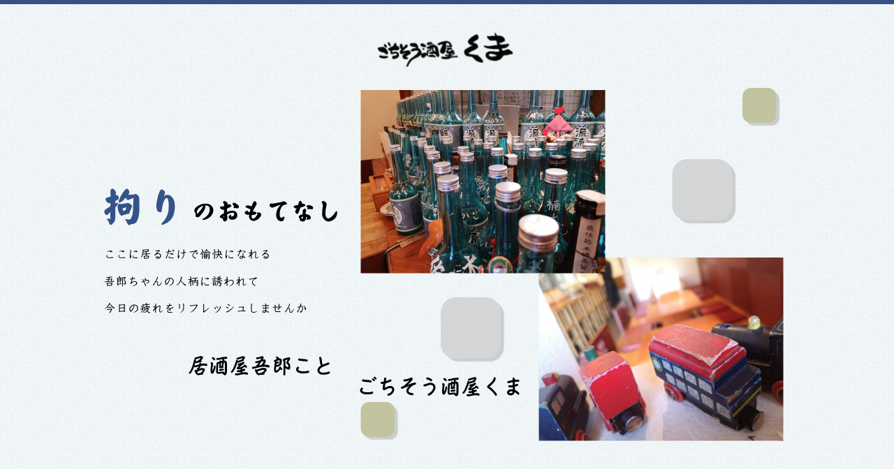

--- FILE ---
content_type: text/html
request_url: http://www.senboku.net/kuma/
body_size: 2343
content:
<!DOCTYPE html>
<html lang="ja">
<head>
<meta charset="UTF-8">
<meta name="viewport" content="width=device-width, initial-scale=1">
<title>ごちそう酒屋くま☆堺　泉北ニュータウンの居酒屋 | 個室あり大宴会まで楽しんでいただけます</title><!--[if lt IE 9]>
<script src="html5.js" type="text/javascript"></script>
<![endif]-->
<link rel="stylesheet" type="text/css" href="style.css"></head>
<body class="basic2 home" id="hpb-sp-20-0032-16">
<div id="page" class="site">
<header id="masthead" class="site-header sp-part-top sp-header2" role="banner">
<div id="masthead-inner" class="sp-part-top sp-header-inner">
<div id="sp-site-branding2-1" class="sp-part-top sp-site-branding2">
<h1 class="site-title sp-part-top sp-site-title" id=""><a href="index.html">ごちそう酒屋くま☆堺　泉北ニュータウンの居酒屋</a></h1>
<h2 class="site-description sp-part-top sp-catchphrase" id="">個室あり大宴会まで楽しんでいただけます</h2>
<div class="extra sp-part-top sp-site-branding-extra" style="min-height: 20px" id="sp-site-branding-extra-1"></div></div></div></header>
<div id="main" class="site-main sp-part-top sp-main">
<div id="contenthead" class="sp-part-top sp-content-header"><a style="display: block"><img id="sp-image-1" src="img/header-main2.png" class="sp-part-top sp-image"></a><a style="display: block"><img id="sp-image-2" src="img/sp-header-main3.png" class="sp-part-top sp-image"></a><a style="display: block" href="tel:0722979999"><img id="sp-image-3" src="img/kumatel.jpg" class="sp-part-top sp-image"></a></div>
<div id="main-inner">
<div id="primary" class="content-area">
<div id="content" class="site-content sp-part-top sp-content page-toppage" role="main">
<article>
<div id="page-content" class="sp-part-top sp-block-container">
<div id="sp-block-container-1" class="sp-part-top sp-block-container">
<h2 class="paragraph">お知らせ</h2>
<p class="paragraph">平素より『ごちそう酒屋くま』をご利用いただき誠にありがとうございます。<br><span class="character" style="color : #0000ff;">アルバイト募集中です！お気軽にお問合せ下さい。</span><br>
店主　熊井　吾郎<br>
更新：令和7年5月4日</p><a style="display: block"><img id="sp-image-4" src="img/image1.png" class="sp-part-top sp-image"></a></div>
<div id="sp-block-container-2" class="sp-part-top sp-block-container">
<h2 class="paragraph">おすすめ</h2>
ごちそう酒屋くまは、遠方からもわざわざ訪ねて来るお客様がいるほど、ただの居酒屋らしからぬ美味しい料理が味わえます<br>
また、その割にはリーズナブルな料金設定で連日大賑わいのお店です<br>
ぜひ、たくさんのお客様のお越しをお待ちしております<br>
<p class="paragraph">常連客Kより<br></p></div>
<div id="sp-block-container-3" class="sp-part-top sp-block-container">
<h2 class="paragraph">メニュー</h2><a style="display: block"><img id="sp-image-5" src="img/image4.png" class="sp-part-top sp-image"></a>
<div id="sp-block-container-4" style="min-height: 100px" class="sp-part-top sp-block-container"></div><a style="display: block"><img id="sp-image-6" src="img/image6.png" class="sp-part-top sp-image"></a>
<div id="sp-block-container-5" style="min-height: 100px" class="sp-part-top sp-block-container"></div><a style="display: block"><img id="sp-image-7" src="img/image8.png" class="sp-part-top sp-image"></a>
<div id="sp-block-container-6" style="min-height: 100px" class="sp-part-top sp-block-container"></div><a style="display: block"><img id="sp-image-8" src="img/image9.png" class="sp-part-top sp-image"></a>
<div id="sp-block-container-7" class="sp-part-top sp-block-container">
<p class="paragraph"><span class="character" style="color : #ce3348;">※新型コロナ対策で最小限の仕入れ、最小限のスタッフで対応しておりますので、メニューと異なる場合がございます</span></p></div></div>
<div id="sp-block-container-8" class="sp-part-top sp-block-container">
<h2 class="paragraph">当店の評判</h2>
<p class="paragraph">&gt;&gt;&gt;<a href="https://tabelog.com/osaka/A2705/A270501/27041118/">食べログ</a><br><br>
&gt;&gt;&gt;<a href="https://www.instagram.com/explore/tags/ごちそう酒屋くま/?hl=ja">インスタグラム</a><br><br>
&gt;&gt;&gt;<a href="https://loco.yahoo.co.jp/place/g-G4fdwfIkf7c/?utm_source=dd_spot&sc_e=sydd_spt_s_p_ttl&lsbe=1">Yahoo!ロコ</a><br><br>
&gt;&gt;&gt;<a href="https://retty.me/area/PRE27/ARE87/SUB8701/100000207023/">Retty</a></p></div>
<div id="sp-block-container-9" class="sp-part-top sp-block-container">
<h2 class="paragraph">アクセス</h2>
<p class="paragraph">堺市中区伏尾２９４５－３<br>
TEL:072-297-9999<br><br>
営業時間 17:00-<br>
定休日 水曜日<br><br>
南海バス『伏尾』下車すぐ<br>
駐車場あり（要予約）<br>
&gt;&gt;&gt;<a href="https://goo.gl/maps/7ASZrbwqZrkvEJjR9">詳細地図</a></p><a style="display: block"><img id="sp-image-9" src="img/image2.png" class="sp-part-top sp-image"></a></div>
<div id="sp-block-container-10" class="sp-part-top sp-block-container">
<h2 class="paragraph">ご予約</h2>
<p class="paragraph">お問い合わせ＆ご予約は、こちらで受付しております。</p>
<h3 class="paragraph">電話</h3>
<dl id="sp-definition-list-1" class="sp-part-top sp-definition-list">
  <dt>TEL
  <dd><a href="tel:0722979999">072-297-9999</a><br>
  水曜日以外の17:00～</dl>
<p class="paragraph"> </p></div></div></article></div></div></div></div>
<footer id="colophon" class="site-footer sp-part-top sp-footer2" role="contentinfo">
<div id="colophon-inner" class="sp-part-top sp-footer-inner">
<nav id="sp-site-navigation-1" class="navigation-main sp-part-top sp-site-navigation minimal" role="navigation">
<h1 class="menu-toggle">メニュー</h1>
<div class="screen-reader-text skip-link"><a title="コンテンツへスキップ" href="#content">コンテンツへスキップ</a></div>
<ul id="menu-mainnav">
  <li class="menu-item current_page_item"><a href="index.html">トップページ</a></ul></nav>
<div id="sp-block-container-11" class="sp-part-top sp-block-container">
<p class="copyright paragraph">Copyright &copy; KUMA, All rights reserved.</p></div></div></footer></div><script type="text/javascript" src="navigation.js"></script></body></html>

--- FILE ---
content_type: text/css
request_url: http://www.senboku.net/kuma/style.css
body_size: 7113
content:
#colophon{
  background-color : rgba(31, 54, 103, 0.7);
}

#content{
  min-height : 50px;
}

#masthead{
  margin-bottom : 0px;
}

#page{
  font-size : 1.6rem;
}

#sidebar1 > nav{
  margin-bottom : 20px;
}

#sidebar2 > nav{
  margin-bottom : 20px;
}

*{
  box-sizing : border-box;
  
}

.screen-reader-text{
  display : none;
}

.sp-block-container{
  padding-top : 0px;
  padding-left : 0px;
  padding-right : 0px;
  padding-bottom : 0px;
}

.sp-block-container > h1{
  font-size : 2.4rem;
}

.sp-block-container > h2{
  font-size : 1.8rem;
}

.sp-block-container > h3{
  font-size : 1.5rem;
}

.sp-block-container > h4{
  font-size : 1.4rem;
}

.sp-block-container > h5{
  font-size : 1.3rem;
}

.sp-block-container > h6{
  font-size : 1.1rem;
}

.sp-block-container > hr{
  color : #e2e2e2;
  margin-top : 25px;
  margin-left : 0px;
  margin-right : 0px;
  margin-bottom : 30px;
  border-top-width : 1px;
  border-left-width : medium;
  border-right-width : medium;
  border-bottom-width : medium;
  border-top-style : solid;
  border-left-style : none;
  border-right-style : none;
  border-bottom-style : none;
  border-top-color : #e2e2e2;
  border-left-color : initial;
  border-right-color : initial;
  border-bottom-color : initial;
  height : 1px;
}

.sp-block-container > p{
  font-size : 1.3rem;
  line-height : 1.5;
  text-align : justify;
  padding-left : 0.1em;
  padding-right : 0.1em;
  margin-top : 0.5em;
  margin-bottom : 1.5em;
  text-justify : inter-ideograph;
}

.sp-block-container > p.indent{
  padding-left : 1em;
}

.sp-block-container > p.large{
  font-size : 1.2em;
}

.sp-bread-crumb div{
  padding-bottom : 10px;
  margin-top : 10px;
  margin-right : 10px;
  width : auto;
  display : inline-block;
}

.sp-button{
  width : 122px;
}

.sp-button a{
  text-decoration : none;
  text-align : center;
  padding-top : 6px;
  padding-left : 0px;
  padding-right : 0px;
  padding-bottom : 6px;
  border-top-width : 1px;
  border-left-width : 1px;
  border-right-width : 1px;
  border-bottom-width : 1px;
  border-top-style : solid;
  border-left-style : solid;
  border-right-style : solid;
  border-bottom-style : solid;
  border-top-color : #f0f0f0;
  border-left-color : #f0f0f0;
  border-right-color : #f0f0f0;
  border-bottom-color : #f0f0f0;
  border-top-left-radius : 5px 5px;
  border-top-right-radius : 5px 5px;
  border-bottom-right-radius : 5px 5px;
  border-bottom-left-radius : 5px 5px;
  height : 100%;
  display : block;
  box-sizing : border-box;
}

.sp-button a:hover{
  border-top-width : 1px;
  border-left-width : 1px;
  border-right-width : 1px;
  border-bottom-width : 1px;
  border-top-style : solid;
  border-left-style : solid;
  border-right-style : solid;
  border-bottom-style : solid;
  border-top-color : #d8d8d8;
  border-left-color : #d8d8d8;
  border-right-color : #d8d8d8;
  border-bottom-color : #d8d8d8;
}

.sp-column.accordion > .column-label h3::after{
  border-top-width : 5px;
  border-left-width : 6px;
  border-right-width : 6px;
  border-top-style : solid;
  border-left-style : solid;
  border-right-style : solid;
  border-top-color : rgba(255, 255, 255, 0.45);
  border-left-color : transparent;
  border-right-color : transparent;
  width : 0px;
  height : 0px;
  display : block;
  position : absolute;
  top : 0.5em;
  right : 0px;
  content : "";
}

.sp-column.toggled-on > .column-label h3::after{
  display : none;
}

.sp-column.toggled-on > .column-label h3::before{
  border-left-width : 6px;
  border-right-width : 6px;
  border-bottom-width : 5px;
  border-left-style : solid;
  border-right-style : solid;
  border-bottom-style : solid;
  border-left-color : transparent;
  border-right-color : transparent;
  border-bottom-color : rgba(255, 255, 255, 0.45);
  width : 0px;
  height : 0px;
  display : block;
  position : absolute;
  top : 0.5em;
  right : 0px;
  content : "";
}

.sp-column > .column-body{
  padding-top : 5px;
  padding-left : 5px;
  padding-right : 5px;
  padding-bottom : 5px;
}

.sp-definition-list > dd{
  margin-left : 94px;
  margin-bottom : 25px;
}

.sp-definition-list > dt{
  padding-top : 5px;
  padding-left : 25px;
  padding-right : 0px;
  padding-bottom : 5px;
  margin-bottom : 10px;
}

.sp-form input{
  font-size : 1.4rem;
  font-family : "ヒラギノ角ゴ Pro W3", "Hiragino Kaku Gothic Pro", "メイリオ", Meiryo, Osaka, "ＭＳ Ｐゴシック", "MS PGothic", Arial, sans-serif;
}

.sp-form input[type="date"]{
  padding-top : 5px;
  padding-left : 5px;
  padding-right : 5px;
  padding-bottom : 5px;
  width : 90%;
}

.sp-form input[type="radio"]{
  vertical-align : middle;
  width : 20px;
}

.sp-form input[type="submit"]{
  font-size : 1.4rem;
  color : #555555;
  background-color : #dcdada;
  padding-top : 5px;
  padding-left : 8px;
  padding-right : 8px;
  padding-bottom : 5px;
  margin-top : 15px;
  width : auto;
  min-width : 100px;
  float : right;
  position : relative;
  cursor : pointer;
}

.sp-form input[type="text"]{
  padding-top : 5px;
  padding-left : 5px;
  padding-right : 5px;
  padding-bottom : 5px;
  width : 90%;
}

.sp-form table{
  border-top-width : 1px;
  border-left-width : 1px;
  border-top-style : solid;
  border-left-style : solid;
  border-top-color : #000000;
  border-left-color : #000000;
  width : 100%;
  border-collapse : collapse;
  border-spacing : 0px 0px;
}

.sp-form td{
  color : #000000;
  background-color : #ffffff;
  padding-top : 5px;
  padding-left : 18px;
  padding-right : 18px;
  padding-bottom : 5px;
  border-right-width : 1px;
  border-bottom-width : 1px;
  border-right-style : solid;
  border-bottom-style : solid;
  border-right-color : #000000;
  border-bottom-color : #000000;
  width : auto;
}

.sp-form textarea{
  font-size : 1.4rem;
  font-family : "ヒラギノ角ゴ Pro W3", "Hiragino Kaku Gothic Pro", "メイリオ", Meiryo, Osaka, "ＭＳ Ｐゴシック", "MS PGothic", Arial, sans-serif;
  padding-top : 5px;
  padding-left : 5px;
  padding-right : 5px;
  padding-bottom : 5px;
  width : 90%;
  height : 150px;
}

.sp-form th{
  font-weight : normal;
  color : #000000;
  background-color : #f4f4f4;
  text-align : left;
  padding-top : 5px;
  padding-left : 18px;
  padding-right : 18px;
  padding-bottom : 5px;
  border-right-width : 1px;
  border-bottom-width : 1px;
  border-right-style : solid;
  border-bottom-style : solid;
  border-right-color : #000000;
  border-bottom-color : #000000;
  width : auto;
  min-width : 50px;
}

.sp-google-map{
  background-position : center center;
  margin-top : 20px;
  max-width : 100%;
  word-wrap : normal;
}

.sp-google-map img{
  max-width : none !important;
}

.sp-html-src{
  margin-top : 20px;
}

.sp-html-src > iframe{
  display : block;
}

.sp-item-gallery.grid > ul > li{
  overflow : hidden;
}

.sp-item-gallery.masonry > ul > li{
  height : auto !important;
}

.sp-item-gallery > ul > li > div img.item-gallery-thumbnail{
  max-width : 100%;
}

.sp-list{
  padding-right : 1em;
  margin-bottom : 1.5em;
  list-style-position : inside;
}

.sp-list > li{
  text-align : justify;
  padding-top : 6px;
  padding-bottom : 6px;
  margin-top : 0px;
  margin-left : 0px;
  margin-right : 0px;
  margin-bottom : 0px;
  text-justify : inter-ideograph;
}

.sp-page-title > h1{
  font-size : 1.8rem;
  font-weight : bold;
}

.sp-part-top{
  display : block;
  position : relative;
  box-sizing : border-box;
}

.sp-part-top:not(table)::after{
  clear : both;
  display : table;
  content : "";
}

.sp-site-branding2 .site-description{
  font-size : 1rem;
  font-weight : normal;
  color : #929292;
}

.sp-site-navigation{
  color : black;
  background-color : white;
}

.sp-site-navigation .menu-toggle{
  display : none;
  cursor : pointer;
}

.sp-site-navigation.vertical{
  font-size : 1.3rem;
  border-top-width : 1px;
  border-bottom-width : 1px;
  border-top-style : solid;
  border-bottom-style : solid;
  border-top-color : #d2c9b8;
  border-bottom-color : #d2c9b8;
  width : 100%;
}

.sp-site-navigation.vertical ul{
  line-height : 30px;
  padding-top : 0px;
  padding-left : 0px;
  padding-right : 0px;
  padding-bottom : 0px;
  margin-top : 0px;
  margin-left : 0px;
  margin-right : 0px;
  margin-bottom : 0px;
  list-style-type : none;
  list-style-position : outside;
}

.sp-site-navigation.vertical ul li.current-menu-ancestor > a{
  color : #ffffff;
  background-color : rgba(0, 0, 0, 0.3);
}

.sp-site-navigation.vertical ul li.current-menu-item > a{
  color : #ffffff;
  background-color : rgba(0, 0, 0, 0.3);
}

.sp-site-navigation.vertical ul li.current_page_ancestor > a{
  color : #ffffff;
  background-color : rgba(0, 0, 0, 0.3);
}

.sp-site-navigation.vertical ul li.current_page_item > a{
  color : #ffffff;
  background-color : rgba(0, 0, 0, 0.3);
}

.sp-site-navigation.vertical ul li > a{
  text-decoration : none;
  padding-top : 10px;
  padding-left : 20px;
  padding-right : 20px;
  padding-bottom : 10px;
  display : block;
}

.sp-site-navigation.vertical ul li > a:active{
  color : #ffffff;
  background-color : rgba(0, 0, 0, 0.3);
}

.sp-site-navigation.vertical ul li > a:hover{
  color : #ffffff;
  background-color : rgba(0, 0, 0, 0.3);
}

.sp-site-navigation.vertical ul ul li > a{
  padding-top : 10px;
  padding-left : 40px;
  padding-right : 40px;
  padding-bottom : 10px;
}

.sp-site-navigation.vertical > ul{
  margin-top : 0px;
  margin-left : auto;
  margin-right : auto;
  margin-bottom : 0px;
  width : 100%;
}

.sp-site-navigation.vertical > ul > li{
  padding-top : 0px;
  padding-left : 0px;
  padding-right : 0px;
  padding-bottom : 0px;
  width : 100%;
}

.sp-site-navigation.vertical > ul > li:hover > ul{
  display : block;
}

.sp-sns-button > ul > li > iframe[src*="mixi"][src*="show_faces=false"]{
  max-width : 58px;
}

.sp-sns-button > ul > li > iframe[src*="mixi"][src*="show_faces=true"]{
  max-width : 100%;
}

.sp-table{
  margin-top : 5px;
  margin-left : auto;
  margin-right : auto;
  margin-bottom : 5px;
  border-top-width : 1px;
  border-left-width : 1px;
  border-top-style : solid;
  border-left-style : solid;
  border-top-color : #d8d8d8;
  border-left-color : #d8d8d8;
  width : 100%;
  display : table;
  border-collapse : collapse;
}

.sp-table > * > tr > td{
  padding-top : 5px;
  padding-left : 8px;
  padding-right : 8px;
  padding-bottom : 5px;
  border-right-width : 1px;
  border-bottom-width : 1px;
  border-right-style : solid;
  border-bottom-style : solid;
  border-right-color : #d8d8d8;
  border-bottom-color : #d8d8d8;
}

.sp-table > * > tr > th{
  padding-top : 5px;
  padding-left : 8px;
  padding-right : 8px;
  padding-bottom : 5px;
  border-right-width : 1px;
  border-bottom-width : 1px;
  border-right-style : solid;
  border-bottom-style : solid;
  border-right-color : #d8d8d8;
  border-bottom-color : #d8d8d8;
}

.sp-table > * > tr > th.col-title{
  background-color : rgba(0, 0, 0, 0.0625);
}

.sp-table > * > tr > th.row-title{
  background-color : rgba(0, 0, 0, 0.0625);
}

.sp-wp-post-list{
  padding-top : 0px;
  padding-left : 0px;
  padding-right : 0px;
  padding-bottom : 0px;
  margin-top : 2em;
  margin-left : 0px;
  margin-right : 0px;
  margin-bottom : 2em;
}

.sp-wp-post-list .navigation-post{
  margin-top : 0.67em;
}

.sp-wp-post-list .navigation-post .nav-next{
  margin-right : 10px;
  float : right;
}

.sp-wp-post-list .navigation-post .nav-previous{
  margin-left : 10px;
  float : left;
}

.sp-wp-post-list .navigation-post::after{
  clear : both;
  display : table;
  content : "";
}

.sp-wp-post-list .navigation-post > h1{
  display : none;
}

.sp-wp-post-list > article{
  margin-top : 0.67em;
  margin-left : 0px;
  margin-right : 0px;
  margin-bottom : 0.67em;
}

.sp-wp-post-list > h3{
  background-color : #f4f4f4;
  background-image : none;
  background-repeat : repeat;
  background-attachment : scroll;
  background-position : 0% 0%;
  background-clip : border-box;
  background-origin : padding-box;
  background-size : auto auto;
}

.sp-yahoo-map{
  background-position : center center;
  margin-top : 20px;
}

a{
  color : #333333;
  outline-width : medium;
  outline-style : none;
  outline-color : black;
}

a:focus{
  color : #333333;
  text-decoration : none;
}

a:hover{
  color : #333333;
  text-decoration : none;
}

article{
  display : block;
}

aside{
  display : block;
}

body{
  font-size : 1.3rem;
  font-family : "ヒラギノ明朝 ProN W3", "Hiragino Mincho ProN", "游明朝", YuMincho, "HG明朝E", "ＭＳ Ｐ明朝", "ＭＳ 明朝", serif;
  line-height : 1.3;
  color : #000000;
  background-image : linear-gradient(to right, rgba(218, 235, 239, 0.3) 0%, rgba(218, 235, 239, 0.3) 100%),url(img/background-pattern-img-01.png);
  background-size : 64px 64px;
  text-align : left;
  padding-top : 0px;
  padding-left : 0px;
  padding-right : 0px;
  padding-bottom : 0px;
  margin-top : 0px;
  margin-left : 0px;
  margin-right : 0px;
  margin-bottom : 0px;
  border-top-width : 6px;
  border-top-style : solid;
  border-top-color : #355287;
  word-wrap : break-word;
}

details{
  display : block;
}

dl{
  margin-top : 0px;
  box-sizing : border-box;
}

figcaption{
  display : block;
}

figure{
  display : block;
}

footer{
  display : block;
}

h1{
  margin-top : 0px;
  box-sizing : border-box;
}

h2{
  margin-top : 0px;
  box-sizing : border-box;
}

h3{
  margin-top : 0px;
  box-sizing : border-box;
}

h4{
  margin-top : 0px;
  box-sizing : border-box;
}

h5{
  margin-top : 0px;
  box-sizing : border-box;
}

h6{
  margin-top : 0px;
  box-sizing : border-box;
}

header{
  display : block;
}

hgroup{
  display : block;
}

html{
  font-size : 62.5%;
}

main{
  display : block;
}

nav{
  display : block;
  box-sizing : border-box;
}

ol{
  margin-top : 0px;
  box-sizing : border-box;
}

p{
  margin-top : 0px;
  box-sizing : border-box;
}

section{
  display : block;
}

summary{
  display : block;
}

table{
  margin-top : 0px;
  box-sizing : border-box;
}

ul{
  margin-top : 0px;
  margin-left : 0px;
  margin-right : 0px;
  margin-bottom : 0px;
  box-sizing : border-box;
}

@media not screen, screen and (min-width: 569px) {

  #colophon{
    margin-top : 40px;
  }

  #colophon .minimal{
    padding-left : 1000%;
    padding-right : 1000%;
    margin-left : -1000%;
    margin-right : -1000%;
  }

  #colophon .minimal a{
    font-weight : normal;
  }

  #colophon .minimal li{
    font-weight : normal;
  }

  #colophon-inner{
    margin-top : 0px;
    margin-left : auto;
    margin-right : auto;
    margin-bottom : 0px;
    width : 1000px;
    box-sizing : content-box;
  }

  #contenthead{
    margin-bottom : 40px;
  }

  #main{
    margin-top : 0px;
    margin-left : auto;
    margin-right : auto;
    margin-bottom : 0px;
    width : 1000px;
    box-sizing : content-box;
  }

  #masthead{
    margin-bottom : 0px;
  }

  #masthead-inner{
    margin-top : 0px;
    margin-left : auto;
    margin-right : auto;
    margin-bottom : 0px;
    width : 1000px;
    box-sizing : content-box;
  }

  #masthead-inner .sp-site-navigation{
    margin-top : 15px;
  }

  #page{
    margin-top : 0px;
    margin-left : auto;
    margin-right : auto;
    margin-bottom : 0px;
    overflow : hidden;
  }

  .sp-google-map{
    width : 400px;
    min-height : 300px;
  }

  .sp-html-src {
  }

  .sp-html-src > iframe{
    margin-left : auto;
    margin-right : auto;
  }

  .sp-site-branding2{
    padding-top : 20px;
  }

  .sp-site-branding2 .extra{
    width : 50%;
    position : absolute;
    bottom : 0px;
    right : 0px;
  }

  .sp-site-branding2 .extra > p{
    font-size : 1.3rem;
    color : #929292;
    text-align : right;
    padding-top : 0px;
    padding-left : 0px;
    padding-right : 0px;
    padding-bottom : 0px;
    margin-top : 0px;
    margin-left : 0px;
    margin-right : 0px;
    margin-bottom : 0px;
  }

  .sp-site-branding2 .extra > p.indent{
    padding-left : 1em;
  }

  .sp-site-branding2 .extra > p.large{
    font-size : 1.5rem;
  }

  .sp-site-branding2 .site-description{
    text-align : right;
    width : 100%;
    height : auto;
    position : absolute;
    top : 15px;
  }

  .sp-site-branding2 .site-title{
    margin-top : 0px;
    margin-left : 0px;
    margin-right : 0px;
    margin-bottom : 0px;
    height : 66px;
    float : left;
  }

  .sp-site-branding2 .site-title a{
    height : 100%;
    display : block;
  }

  .sp-site-navigation.horizontal ul{
    padding-top : 0px;
    padding-left : 0px;
    padding-right : 0px;
    padding-bottom : 0px;
    margin-top : 0px;
    margin-left : 0px;
    margin-right : 0px;
    margin-bottom : 0px;
    list-style-type : none;
    list-style-position : outside;
  }

  .sp-site-navigation.horizontal ul li.current-menu-ancestor > a{
    color : #ffffff;
    background-color : rgba(0, 0, 0, 0.3);
  }

  .sp-site-navigation.horizontal ul li.current-menu-item > a{
    color : #ffffff;
    background-color : rgba(0, 0, 0, 0.3);
  }

  .sp-site-navigation.horizontal ul li.current_page_ancestor > a{
    color : #ffffff;
    background-color : rgba(0, 0, 0, 0.3);
  }

  .sp-site-navigation.horizontal ul li.current_page_item > a{
    color : #ffffff;
    background-color : rgba(0, 0, 0, 0.3);
  }

  .sp-site-navigation.horizontal ul li > a{
    text-decoration : none;
  }

  .sp-site-navigation.horizontal ul li > a:active{
    color : #ffffff;
    background-color : rgba(0, 0, 0, 0.3);
  }

  .sp-site-navigation.horizontal ul li > a:hover{
    color : #ffffff;
    background-color : rgba(0, 0, 0, 0.3);
  }

  .sp-site-navigation.horizontal ul ul{
    background-color : #ffffff;
    border-top-width : 1px;
    border-left-width : 1px;
    border-right-width : 1px;
    border-bottom-width : medium;
    border-top-style : solid;
    border-left-style : solid;
    border-right-style : solid;
    border-bottom-style : none;
    border-top-color : #3c3f53;
    border-left-color : #3c3f53;
    border-right-color : #3c3f53;
    border-bottom-color : initial;
    width : auto;
    min-width : 150px;
    display : none;
    position : absolute;
    top : 100%;
    left : 0px;
    z-index : 9999;
  }

  .sp-site-navigation.horizontal ul ul li{
    border-bottom-width : 1px;
    border-bottom-style : solid;
    border-bottom-color : #3c3f53;
    width : 100%;
    white-space : nowrap;
  }

  .sp-site-navigation.horizontal ul ul li > a{
    padding-top : 5px;
    padding-left : 1em;
    padding-right : 1em;
    padding-bottom : 5px;
    display : block;
  }

  .sp-site-navigation.horizontal > ul::after{
    clear : both;
    display : table;
    content : "";
  }

  .sp-site-navigation.horizontal > ul > li{
    float : left;
    position : relative;
  }

  .sp-site-navigation.horizontal > ul > li:hover{
    position : relative;
  }

  .sp-site-navigation.horizontal > ul > li:hover > ul{
    display : block;
  }

  .sp-site-navigation.horizontal > ul > li > a{
    padding-top : 0.5em;
    padding-left : 2em;
    padding-right : 2em;
    padding-bottom : 0.5em;
    display : block;
  }

  .sp-site-navigation.minimal{
    text-align : center;
    margin-top : 0px;
    margin-left : auto;
    margin-right : auto;
    margin-bottom : 20px;
  }

  .sp-site-navigation.minimal ul{
    padding-top : 0px;
    padding-left : 0px;
    padding-right : 0px;
    padding-bottom : 0px;
    margin-top : 0px;
    margin-left : 0px;
    margin-right : 0px;
    margin-bottom : 0px;
    list-style-type : none;
    list-style-position : outside;
  }

  .sp-site-navigation.minimal ul li:last-child{
    margin-right : 0px;
  }

  .sp-site-navigation.minimal ul li > a:active{
    text-decoration : underline;
  }

  .sp-site-navigation.minimal ul li > a:hover{
    text-decoration : underline;
  }

  .sp-site-navigation.minimal > ul li{
    margin-right : 10px;
    display : inline;
  }

  .sp-site-navigation.minimal > ul ul{
    margin-left : 10px;
    display : inline;
  }

  .sp-yahoo-map{
    width : 400px;
    min-height : 300px;
  }

  body{
    min-width : 1000px;
  }
}

@media not screen, screen and (min-width: 569px) {

  #content{
    width : 1000px;
  }

  #contenthead{
    width : 1000px;
  }
}

@media screen and (max-width: 568px) {

  #contenthead{
    margin-bottom : 20px;
  }

  #main-inner{
    padding-left : 10px;
    padding-right : 10px;
  }

  #sidebar2{
    padding-left : 10px;
    padding-right : 10px;
  }

  *{
    box-sizing : border-box;
  }

  .sp-block-container{
    padding-top : 0px;
    padding-left : 5px;
    padding-right : 5px;
    padding-bottom : 0px;
  }

  .sp-bread-crumb{
    padding-left : 10px;
    padding-right : 10px;
  }

  .sp-definition-list > dd{
    margin-left : 20px;
  }

  .sp-form input{
    width : 90%;
  }

  .sp-form input[type="submit"] {
  }

  .sp-form table{
    border-top-width : 1px;
    border-top-style : solid;
    border-top-color : #d8d8d8;
  }

  .sp-form td{
    width : auto;
    display : block;
  }

  .sp-form textarea{
    width : 90%;
  }

  .sp-form th{
    width : auto;
    display : block;
  }

  .sp-google-map{
    padding-bottom : 56.25%;
    width : auto !important;
    height : 0px;
    min-height : 300px;
    position : relative;
    overflow : hidden;
  }

  .sp-google-map iframe{
    width : 100%;
    height : 100%;
    position : absolute;
    top : 0px;
    left : 0px;
  }

  .sp-html-src {
  }

  .sp-html-src > .video{
    padding-bottom : 56.25%;
    margin-top : 20px;
    width : auto !important;
    height : 0px;
    position : relative;
    overflow : hidden;
  }

  .sp-html-src > .video > iframe{
    width : 100% !important;
    height : 100% !important;
    position : absolute;
    top : 0px;
    left : 0px;
  }

  .sp-html-src > .youtube{
    padding-bottom : 56.25%;
    margin-top : 20px;
    width : auto !important;
    height : 0px;
    position : relative;
    overflow : hidden;
  }

  .sp-html-src > .youtube > iframe{
    width : 100% !important;
    height : 100% !important;
    position : absolute;
    top : 0px;
    left : 0px;
  }

  .sp-html-src > iframe{
    width : 100%;
  }

  .sp-image{
    max-width : 100%;
    height : auto;
  }

  .sp-site-branding2 .extra{
    padding-top : 5px;
  }

  .sp-site-branding2 .extra > p{
    font-size : 1rem;
    color : #929292;
    text-align : left;
    padding-top : 0px;
    padding-left : 10px;
    padding-right : 10px;
    padding-bottom : 0px;
    margin-top : 0px;
    margin-left : 0px;
    margin-right : 0px;
    margin-bottom : 0px;
    width : 100%;
  }

  .sp-site-branding2 .site-description{
    text-align : center;
  }

  .sp-site-branding2 .site-title{
    text-align : center;
  }

  .sp-site-navigation .menu-toggle{
    background-color : rgba(0, 0, 0, 0.3);
    padding-top : 10px;
    padding-left : 10px;
    padding-right : 10px;
    padding-bottom : 10px;
    margin-top : 0px;
    margin-left : 0px;
    margin-right : 0px;
    margin-bottom : 0px;
    cursor : pointer;
  }

  .sp-site-navigation ul{
    list-style-type : none;
    list-style-position : outside;
  }

  .sp-site-navigation.button-menu .menu-toggle{
    display : block;
  }

  .sp-site-navigation.button-menu ul ul{
    display : block;
  }

  .sp-site-navigation.button-menu ul.toggled-on{
    display : block;
  }

  .sp-site-navigation.button-menu > ul{
    display : none;
  }

  .sp-site-navigation.horizontal{
    padding-top : 0px;
    margin-top : 10px;
    position : relative;
  }

  .sp-site-navigation.horizontal ul{
    background-color : #ffffff;
    padding-top : 0px;
    padding-left : 0px;
    padding-right : 0px;
    padding-bottom : 0px;
    width : auto;
    height : auto;
  }

  .sp-site-navigation.horizontal ul li{
    padding-left : 0px;
    border-left-width : 0px;
    width : auto;
    float : none;
  }

  .sp-site-navigation.horizontal ul li.current-menu-ancestor > a{
    color : #ffffff;
    background-color : rgba(0, 0, 0, 0.3);
  }

  .sp-site-navigation.horizontal ul li.current-menu-item > a{
    color : #ffffff;
    background-color : rgba(0, 0, 0, 0.3);
  }

  .sp-site-navigation.horizontal ul li.current_page_ancestor > a{
    color : #ffffff;
    background-color : rgba(0, 0, 0, 0.3);
  }

  .sp-site-navigation.horizontal ul li.current_page_item > a{
    color : #ffffff;
    background-color : rgba(0, 0, 0, 0.3);
  }

  .sp-site-navigation.horizontal ul li > a{
    line-height : 24px;
    padding-top : 8px;
    padding-left : 25px;
    padding-right : 10px;
    padding-bottom : 7px;
    float : none;
    display : block;
  }

  .sp-site-navigation.horizontal ul li > a:active{
    color : #ffffff;
    background-color : rgba(0, 0, 0, 0.3);
  }

  .sp-site-navigation.horizontal ul li > a:hover{
    color : #ffffff;
    background-color : rgba(0, 0, 0, 0.3);
  }

  .sp-site-navigation.horizontal ul ul{
    background-color : transparent;
    border-top-width : medium;
    border-left-width : medium;
    border-right-width : medium;
    border-bottom-width : medium;
    border-top-style : none;
    border-left-style : none;
    border-right-style : none;
    border-bottom-style : none;
    border-top-color : initial;
    border-left-color : initial;
    border-right-color : initial;
    border-bottom-color : initial;
    width : auto;
    min-width : 150px;
    display : block;
    position : relative;
    top : 100%;
    left : 0px;
    z-index : 9999;
  }

  .sp-site-navigation.horizontal ul ul li{
    border-bottom-width : medium;
    border-bottom-style : none;
    border-bottom-color : initial;
  }

  .sp-site-navigation.horizontal ul ul li > a{
    padding-top : 8px;
    padding-left : 50px;
    padding-right : 50px;
    padding-bottom : 8px;
    border-bottom-width : medium;
    border-bottom-style : none;
    border-bottom-color : initial;
  }

  .sp-site-navigation.minimal{
    text-align : center;
    margin-bottom : 20px;
  }

  .sp-site-navigation.minimal ul{
    padding-top : 0px;
    padding-left : 0px;
    padding-right : 0px;
    padding-bottom : 0px;
    margin-top : 0px;
    margin-left : 0px;
    margin-right : 0px;
    margin-bottom : 0px;
    list-style-type : none;
    list-style-position : outside;
  }

  .sp-site-navigation.minimal ul li{
    display : block;
  }

  .sp-site-navigation.minimal ul li > a{
    display : block;
  }

  .sp-site-navigation.minimal ul li > a:hover{
    text-decoration : underline;
  }

  .sp-table{
    display : block;
    overflow-x : auto;
  }

  .sp-yahoo-map{
    padding-bottom : 56.25%;
    width : auto !important;
    height : 0px;
    min-height : 300px;
    position : relative;
    overflow : hidden;
  }

  .sp-yahoo-map iframe{
    width : 100%;
    height : 100%;
    position : absolute;
    top : 0px;
    left : 0px;
  }

  embed{
    max-width : 100%;
  }
}

#sp-image-4, #sp-image-5, #sp-image-6, #sp-image-7, #sp-image-8, #sp-image-9{
  text-decoration : none;
  border-top-width : 8px;
  border-left-width : 8px;
  border-right-width : 8px;
  border-bottom-width : 8px;
  border-top-style : solid;
  border-left-style : solid;
  border-right-style : solid;
  border-bottom-style : solid;
  border-top-color : #ffffff;
  border-left-color : #ffffff;
  border-right-color : #ffffff;
  border-bottom-color : #ffffff;
  box-shadow : 0px 3px 4px rgba(0, 0, 0, 0.5);
  max-width : 100%;
}

#sp-image-3{
  max-width : 100%;
}

#breadcrumb-list{
  font-size : 1.1rem;
  padding-top : 12px;
  padding-bottom : 12px;
  margin-top : 0px;
}

#breadcrumb-list > div{
  color : #000000;
  padding-bottom : 0px;
  margin-top : 0px;
  margin-right : 5px;
  float : left;
  display : block;
}

#breadcrumb-list > div > a{
  color : #000000;
  text-decoration : none;
}

#sp-site-branding2-1{
  padding-top : 27px;
}

#sp-site-branding2-1 .extra{
  display : none;
}

#sp-site-branding2-1 .site-description{
  display : none;
}

#sp-site-branding2-1 .site-title{
  background-image : url(img/site-title.png);
  background-repeat : no-repeat;
  background-size : 222px 78px;
  margin-left : auto;
  margin-right : auto;
  width : 222px;
  height : 78px;
  overflow : hidden;
}

#sp-site-branding2-1 .site-title a{
  text-indent : -9999px;
  width : 100%;
  height : 100%;
  display : block;
}

@media not screen, screen and (min-width: 569px) {

  #sp-site-branding2-1 .site-title{
    float : none;
  }
}

@media screen and (max-width: 568px) {

  #sp-site-branding2-1 .site-title{
    float : none;
  }
}

#sp-site-navigation-1{
  background-color : transparent;
  margin-bottom : 0px;
}

@media not screen, screen and (min-width: 569px) {

  #sp-site-navigation-1{
    background-color : #355287;
    text-align : left;
  }

  #sp-site-navigation-1 .sub-menu{
    display : none;
  }

  #sp-site-navigation-1 > ul{
    padding-top : 22px;
    padding-bottom : 22px;
    clear : both;
  }

  #sp-site-navigation-1 > ul > li{
    font-size : 1.2rem;
    color : #ffffff;
    text-align : left;
    margin-left : 6px;
    margin-right : 6px;
  }

  #sp-site-navigation-1 > ul > li.current_page_item > a{
    text-decoration : underline;
  }

  #sp-site-navigation-1 > ul > li::before{
    margin-right : 12px;
    content : '/';
  }

  #sp-site-navigation-1 > ul > li:nth-of-type(1){
    margin-left : 0px;
  }

  #sp-site-navigation-1 > ul > li:nth-of-type(1)::before{
    content : none;
  }

  #sp-site-navigation-1 > ul > li > a{
    font-weight : bold;
    line-height : 1;
    color : #ffffff;
    text-decoration : none;
  }

  #sp-site-navigation-1 > ul > li > a:hover{
    text-decoration : underline;
  }
}

@media screen and (max-width: 568px) {

  #sp-site-navigation-1{
    margin-top : 0px;
    border-top-style : none;
    border-bottom-style : none;
  }

  .button-menu#sp-site-navigation-1 > .menu-toggle{
    font-size : 1.3rem;
    background-color : #355287;
    background-image : url(img/icon-menu-toggle.png);
    background-repeat : no-repeat;
    background-position : center center;
    background-size : 72px 19px;
    text-indent : -9999px;
    padding-top : 13px;
    padding-bottom : 12px;
    margin-bottom : 1px;
  }

  #sp-site-navigation-1 > ul{
    clear : both;
  }

  #sp-site-navigation-1 > ul > li{
    margin-top : 1px;
  }

  #sp-site-navigation-1 > ul > li li{
    margin-top : 1px;
  }

  #sp-site-navigation-1 > ul > li li > a{
    font-size : 1.2rem;
    font-weight : bold;
    line-height : 1;
    color : #ffffff;
    background-color : #355287;
    text-decoration : none;
    text-align : center;
    padding-top : 14px;
    padding-left : 10px;
    padding-right : 10px;
    padding-bottom : 14px;
  }

  #sp-site-navigation-1 > ul > li li > a::after{
    margin-left : 20px;
    border-top-width : 5px;
    border-left-width : 6px;
    border-right-width : 0px;
    border-bottom-width : 5px;
    border-top-style : solid;
    border-left-style : solid;
    border-right-style : solid;
    border-bottom-style : solid;
    border-top-color : transparent;
    border-left-color : #ffffff;
    border-right-color : transparent;
    border-bottom-color : transparent;
    width : 0px;
    height : 0px;
    display : inline-block;
    content : '';
  }

  #sp-site-navigation-1 > ul > li.current_page_item > a{
    color : #ffffff;
    background-color : #355287;
  }

  #sp-site-navigation-1 > ul > li:nth-of-type(1){
    margin-top : 0px;
  }

  #sp-site-navigation-1 > ul > li > a{
    font-size : 1.2rem;
    font-weight : bold;
    line-height : 1;
    color : #ffffff;
    background-color : #355287;
    text-decoration : none;
    text-align : center;
    padding-top : 14px;
    padding-left : 10px;
    padding-right : 10px;
    padding-bottom : 14px;
  }

  #sp-site-navigation-1 > ul > li > a:hover{
    color : #ffffff;
    background-color : #355287;
  }
}

#sp-block-container-11{
  color : #ffffff;
}

#sp-block-container-11 .copyright{
  font-size : 1.2rem;
  padding-top : 15px;
  padding-bottom : 15px;
  margin-top : 0px;
  margin-bottom : 0px;
}

@media screen and (max-width: 568px) {

  #sp-block-container-11 .copyright{
    font-size : 1.1rem;
    text-align : center;
  }
}

.page-toppage#content #page-content > .large{
  font-size : 1.2em;
}

.page-toppage#content #page-content > .medium{
  font-size : 1em;
}

.page-toppage#content #page-content > .small{
  font-size : 0.9em;
}

.page-toppage#content #page-content > .x-large{
  font-size : 1.5em;
}

.page-toppage#content #page-content > .x-small{
  font-size : 0.8em;
}

.page-toppage#content #page-content > .xx-large{
  font-size : 2em;
}

.page-toppage#content #page-content > .xx-small{
  font-size : 0.7em;
}

.page-toppage#content #page-content > em{
  font-style : oblique;
  color : #515151;
  border-bottom-width : 1px;
  border-bottom-style : solid;
  border-bottom-color : #515151;
}

.page-toppage#content #page-content > h1{
  color : #000000;
}

.page-toppage#content #page-content > h2{
  color : #000000;
}

.page-toppage#content #page-content > h3{
  color : #000000;
}

.page-toppage#content #page-content > h4{
  line-height : 1.2;
  color : #000000;
  text-align : left;
  clear : both;
}

.page-toppage#content #page-content > h5{
  font-size : 1.08em;
  line-height : 1.2;
  color : #000000;
  text-align : left;
  clear : both;
}

.page-toppage#content #page-content > h6{
  font-size : 1em;
  color : #000000;
}

.page-toppage#content #page-content > p{
  line-height : 1.4;
  color : #515151;
  text-align : left;
  margin-top : 0.5em;
  margin-left : 1em;
  margin-right : 1em;
  margin-bottom : 0.5em;
}

.page-toppage#content #page-content > p.indent{
  padding-left : 10px;
}

.page-toppage#content #page-content > strong{
  font-weight : bold;
  color : #515151;
}

#sp-definition-list-1{
  line-height : 2;
  margin-bottom : 20px;
}

#sp-definition-list-1 > dd{
  margin-top : 10px;
  margin-left : 35px;
  margin-right : 0px;
  margin-bottom : 0px;
}

#sp-definition-list-1 > dt{
  padding-top : 0px;
  padding-left : 15px;
  padding-bottom : 0px;
  margin-top : 20px;
  border-left-width : 5px;
  border-left-style : solid;
  border-left-color : #365388;
}

#sp-definition-list-1 > dt:nth-of-type(1){
  margin-top : 0px;
}

#sp-block-container-1, #sp-block-container-10, #sp-block-container-2, #sp-block-container-3, #sp-block-container-4, #sp-block-container-5, #sp-block-container-6, #sp-block-container-8, #sp-block-container-9{
  font-size : 1.8rem;
  line-height : 2;
  padding-top : 20px;
  padding-bottom : 20px;
  margin-bottom : 30px;
}

#sp-block-container-1 + footer, #sp-block-container-10 + footer, #sp-block-container-2 + footer, #sp-block-container-3 + footer, #sp-block-container-4 + footer, #sp-block-container-5 + footer, #sp-block-container-6 + footer, #sp-block-container-8 + footer, #sp-block-container-9 + footer{
  padding-top : 0px;
  padding-bottom : 20px;
}

#sp-block-container-1 > .acronym, #sp-block-container-10 > .acronym, #sp-block-container-2 > .acronym, #sp-block-container-3 > .acronym, #sp-block-container-4 > .acronym, #sp-block-container-5 > .acronym, #sp-block-container-6 > .acronym, #sp-block-container-8 > .acronym, #sp-block-container-9 > .acronym{
  border-bottom-width : 1px;
  border-bottom-style : dotted;
  border-bottom-color : #d5d5d5;
  cursor : help;
}

#sp-block-container-1 > .address, #sp-block-container-10 > .address, #sp-block-container-2 > .address, #sp-block-container-3 > .address, #sp-block-container-4 > .address, #sp-block-container-5 > .address, #sp-block-container-6 > .address, #sp-block-container-8 > .address, #sp-block-container-9 > .address{
  font-style : italic;
}

#sp-block-container-1 > .big, #sp-block-container-10 > .big, #sp-block-container-2 > .big, #sp-block-container-3 > .big, #sp-block-container-4 > .big, #sp-block-container-5 > .big, #sp-block-container-6 > .big, #sp-block-container-8 > .big, #sp-block-container-9 > .big{
  font-size : 1.7rem;
}

#sp-block-container-1 > .ins, #sp-block-container-10 > .ins, #sp-block-container-2 > .ins, #sp-block-container-3 > .ins, #sp-block-container-4 > .ins, #sp-block-container-5 > .ins, #sp-block-container-6 > .ins, #sp-block-container-8 > .ins, #sp-block-container-9 > .ins{
  background-color : #fff487;
  text-decoration : none;
}

#sp-block-container-1 > .pre, #sp-block-container-10 > .pre, #sp-block-container-2 > .pre, #sp-block-container-3 > .pre, #sp-block-container-4 > .pre, #sp-block-container-5 > .pre, #sp-block-container-6 > .pre, #sp-block-container-8 > .pre, #sp-block-container-9 > .pre{
  line-height : 1.6;
  padding-top : 1.6em;
  padding-left : 1.6em;
  padding-right : 1.6em;
  padding-bottom : 1.6em;
  margin-bottom : 1.6em;
  max-width : 100%;
  white-space : pre;
  overflow : auto;
}

#sp-block-container-1 > a, #sp-block-container-10 > a, #sp-block-container-2 > a, #sp-block-container-3 > a, #sp-block-container-4 > a, #sp-block-container-5 > a, #sp-block-container-6 > a, #sp-block-container-8 > a, #sp-block-container-9 > a{
  text-decoration : underline;
}

#sp-block-container-1 > a:visited, #sp-block-container-10 > a:visited, #sp-block-container-2 > a:visited, #sp-block-container-3 > a:visited, #sp-block-container-4 > a:visited, #sp-block-container-5 > a:visited, #sp-block-container-6 > a:visited, #sp-block-container-8 > a:visited, #sp-block-container-9 > a:visited{
  text-decoration : none;
}

#sp-block-container-1 > a:hover, #sp-block-container-10 > a:hover, #sp-block-container-2 > a:hover, #sp-block-container-3 > a:hover, #sp-block-container-4 > a:hover, #sp-block-container-5 > a:hover, #sp-block-container-6 > a:hover, #sp-block-container-8 > a:hover, #sp-block-container-9 > a:hover{
  text-decoration : none;
}

#sp-block-container-1 > a > img:not(.sp-image), #sp-block-container-10 > a > img:not(.sp-image), #sp-block-container-2 > a > img:not(.sp-image), #sp-block-container-3 > a > img:not(.sp-image), #sp-block-container-4 > a > img:not(.sp-image), #sp-block-container-5 > a > img:not(.sp-image), #sp-block-container-6 > a > img:not(.sp-image), #sp-block-container-8 > a > img:not(.sp-image), #sp-block-container-9 > a > img:not(.sp-image){
  margin-top : 20px;
  margin-bottom : 20px;
}

#sp-block-container-1 > abbr, #sp-block-container-10 > abbr, #sp-block-container-2 > abbr, #sp-block-container-3 > abbr, #sp-block-container-4 > abbr, #sp-block-container-5 > abbr, #sp-block-container-6 > abbr, #sp-block-container-8 > abbr, #sp-block-container-9 > abbr{
  border-bottom-width : 1px;
  border-bottom-style : dotted;
  border-bottom-color : #d5d5d5;
  cursor : help;
}

#sp-block-container-1 > acronym, #sp-block-container-10 > acronym, #sp-block-container-2 > acronym, #sp-block-container-3 > acronym, #sp-block-container-4 > acronym, #sp-block-container-5 > acronym, #sp-block-container-6 > acronym, #sp-block-container-8 > acronym, #sp-block-container-9 > acronym{
  border-bottom-width : 1px;
  border-bottom-style : dotted;
  border-bottom-color : #d5d5d5;
  cursor : help;
}

#sp-block-container-1 > address, #sp-block-container-10 > address, #sp-block-container-2 > address, #sp-block-container-3 > address, #sp-block-container-4 > address, #sp-block-container-5 > address, #sp-block-container-6 > address, #sp-block-container-8 > address, #sp-block-container-9 > address{
  font-style : italic;
}

#sp-block-container-1 > big, #sp-block-container-10 > big, #sp-block-container-2 > big, #sp-block-container-3 > big, #sp-block-container-4 > big, #sp-block-container-5 > big, #sp-block-container-6 > big, #sp-block-container-8 > big, #sp-block-container-9 > big{
  font-size : 1.7rem;
}

#sp-block-container-1 > blockquote, #sp-block-container-10 > blockquote, #sp-block-container-2 > blockquote, #sp-block-container-3 > blockquote, #sp-block-container-4 > blockquote, #sp-block-container-5 > blockquote, #sp-block-container-6 > blockquote, #sp-block-container-8 > blockquote, #sp-block-container-9 > blockquote{
  background-color : #ffffff;
  padding-top : 20px;
  padding-left : 20px;
  padding-right : 20px;
  padding-bottom : 20px;
  margin-top : 0px;
  margin-left : 0px;
  margin-right : 0px;
  margin-bottom : 20px;
  border-top-width : 1px;
  border-left-width : 1px;
  border-right-width : 1px;
  border-bottom-width : 1px;
  border-top-style : solid;
  border-left-style : solid;
  border-right-style : solid;
  border-bottom-style : solid;
  border-top-color : #aeaeae;
  border-left-color : #aeaeae;
  border-right-color : #aeaeae;
  border-bottom-color : #aeaeae;
  border-top-left-radius : 10px 10px;
  border-top-right-radius : 10px 10px;
  border-bottom-right-radius : 10px 10px;
  border-bottom-left-radius : 10px 10px;
}

#sp-block-container-1 > blockquote p, #sp-block-container-10 > blockquote p, #sp-block-container-2 > blockquote p, #sp-block-container-3 > blockquote p, #sp-block-container-4 > blockquote p, #sp-block-container-5 > blockquote p, #sp-block-container-6 > blockquote p, #sp-block-container-8 > blockquote p, #sp-block-container-9 > blockquote p{
  margin-top : 19px;
  margin-bottom : 0px;
}

#sp-block-container-1 > blockquote p:first-child, #sp-block-container-10 > blockquote p:first-child, #sp-block-container-2 > blockquote p:first-child, #sp-block-container-3 > blockquote p:first-child, #sp-block-container-4 > blockquote p:first-child, #sp-block-container-5 > blockquote p:first-child, #sp-block-container-6 > blockquote p:first-child, #sp-block-container-8 > blockquote p:first-child, #sp-block-container-9 > blockquote p:first-child{
  margin-top : 0px;
}

#sp-block-container-1 > dl:not(.sp-definition-list), #sp-block-container-10 > dl:not(.sp-definition-list), #sp-block-container-2 > dl:not(.sp-definition-list), #sp-block-container-3 > dl:not(.sp-definition-list), #sp-block-container-4 > dl:not(.sp-definition-list), #sp-block-container-5 > dl:not(.sp-definition-list), #sp-block-container-6 > dl:not(.sp-definition-list), #sp-block-container-8 > dl:not(.sp-definition-list), #sp-block-container-9 > dl:not(.sp-definition-list){
  margin-bottom : 20px;
}

#sp-block-container-1 > dl:not(.sp-definition-list) > dd, #sp-block-container-10 > dl:not(.sp-definition-list) > dd, #sp-block-container-2 > dl:not(.sp-definition-list) > dd, #sp-block-container-3 > dl:not(.sp-definition-list) > dd, #sp-block-container-4 > dl:not(.sp-definition-list) > dd, #sp-block-container-5 > dl:not(.sp-definition-list) > dd, #sp-block-container-6 > dl:not(.sp-definition-list) > dd, #sp-block-container-8 > dl:not(.sp-definition-list) > dd, #sp-block-container-9 > dl:not(.sp-definition-list) > dd{
  margin-top : 10px;
  margin-left : 35px;
  margin-right : 0px;
  margin-bottom : 0px;
}

#sp-block-container-1 > dl:not(.sp-definition-list) > dt, #sp-block-container-10 > dl:not(.sp-definition-list) > dt, #sp-block-container-2 > dl:not(.sp-definition-list) > dt, #sp-block-container-3 > dl:not(.sp-definition-list) > dt, #sp-block-container-4 > dl:not(.sp-definition-list) > dt, #sp-block-container-5 > dl:not(.sp-definition-list) > dt, #sp-block-container-6 > dl:not(.sp-definition-list) > dt, #sp-block-container-8 > dl:not(.sp-definition-list) > dt, #sp-block-container-9 > dl:not(.sp-definition-list) > dt{
  padding-top : 0px;
  padding-left : 15px;
  padding-bottom : 0px;
  margin-top : 20px;
  border-left-width : 5px;
  border-left-style : solid;
  border-left-color : #365388;
}

#sp-block-container-1 > dl:not(.sp-definition-list) > dt:nth-of-type(1), #sp-block-container-10 > dl:not(.sp-definition-list) > dt:nth-of-type(1), #sp-block-container-2 > dl:not(.sp-definition-list) > dt:nth-of-type(1), #sp-block-container-3 > dl:not(.sp-definition-list) > dt:nth-of-type(1), #sp-block-container-4 > dl:not(.sp-definition-list) > dt:nth-of-type(1), #sp-block-container-5 > dl:not(.sp-definition-list) > dt:nth-of-type(1), #sp-block-container-6 > dl:not(.sp-definition-list) > dt:nth-of-type(1), #sp-block-container-8 > dl:not(.sp-definition-list) > dt:nth-of-type(1), #sp-block-container-9 > dl:not(.sp-definition-list) > dt:nth-of-type(1){
  margin-top : 0px;
}

#sp-block-container-1 > h1, #sp-block-container-10 > h1, #sp-block-container-2 > h1, #sp-block-container-3 > h1, #sp-block-container-4 > h1, #sp-block-container-5 > h1, #sp-block-container-6 > h1, #sp-block-container-8 > h1, #sp-block-container-9 > h1{
  font-size : 2.8rem;
  font-weight : bold;
  line-height : 2;
  text-decoration : none;
  padding-top : 10px;
  padding-left : 0px;
  padding-right : 0px;
  padding-bottom : 11px;
  margin-bottom : 10px;
  border-bottom-width : 3px;
  border-bottom-style : solid;
  border-bottom-color : #365388;
}

#sp-block-container-1 > h2, #sp-block-container-10 > h2, #sp-block-container-2 > h2, #sp-block-container-3 > h2, #sp-block-container-4 > h2, #sp-block-container-5 > h2, #sp-block-container-6 > h2, #sp-block-container-8 > h2, #sp-block-container-9 > h2{
  font-size : 2.4rem;
  font-weight : bold;
  line-height : 2;
  text-decoration : none;
  padding-top : 10px;
  padding-left : 0px;
  padding-right : 0px;
  padding-bottom : 11px;
  margin-bottom : 10px;
  border-bottom-width : 1px;
  border-bottom-style : solid;
  border-bottom-color : #365388;
}

#sp-block-container-1 > h3, #sp-block-container-10 > h3, #sp-block-container-2 > h3, #sp-block-container-3 > h3, #sp-block-container-4 > h3, #sp-block-container-5 > h3, #sp-block-container-6 > h3, #sp-block-container-8 > h3, #sp-block-container-9 > h3{
  font-size : 2rem;
  font-weight : normal;
  line-height : 2;
  text-decoration : none;
  padding-top : 10px;
  padding-left : 0px;
  padding-right : 0px;
  padding-bottom : 11px;
  margin-bottom : 10px;
  border-bottom-width : 1px;
  border-bottom-style : solid;
  border-bottom-color : #365388;
}

#sp-block-container-1 > h4, #sp-block-container-10 > h4, #sp-block-container-2 > h4, #sp-block-container-3 > h4, #sp-block-container-4 > h4, #sp-block-container-5 > h4, #sp-block-container-6 > h4, #sp-block-container-8 > h4, #sp-block-container-9 > h4{
  font-size : 1.8rem;
  font-weight : normal;
  line-height : 2;
  text-decoration : none;
  padding-top : 10px;
  padding-left : 0px;
  padding-right : 0px;
  padding-bottom : 11px;
  margin-bottom : 10px;
  border-bottom-width : 1px;
  border-bottom-style : solid;
  border-bottom-color : #365388;
}

#sp-block-container-1 > h5, #sp-block-container-10 > h5, #sp-block-container-2 > h5, #sp-block-container-3 > h5, #sp-block-container-4 > h5, #sp-block-container-5 > h5, #sp-block-container-6 > h5, #sp-block-container-8 > h5, #sp-block-container-9 > h5{
  font-size : 1.4rem;
  font-weight : normal;
  line-height : 1.3;
  text-decoration : none;
  padding-top : 10px;
  padding-left : 0px;
  padding-right : 0px;
  padding-bottom : 11px;
  margin-bottom : 10px;
  border-bottom-width : 1px;
  border-bottom-style : solid;
  border-bottom-color : #365388;
}

#sp-block-container-1 > h6, #sp-block-container-10 > h6, #sp-block-container-2 > h6, #sp-block-container-3 > h6, #sp-block-container-4 > h6, #sp-block-container-5 > h6, #sp-block-container-6 > h6, #sp-block-container-8 > h6, #sp-block-container-9 > h6{
  font-size : 1.3rem;
  font-weight : normal;
  line-height : 1.3;
  text-decoration : none;
  padding-top : 10px;
  padding-left : 0px;
  padding-right : 0px;
  padding-bottom : 11px;
  margin-bottom : 10px;
  border-bottom-width : 1px;
  border-bottom-style : solid;
  border-bottom-color : #365388;
}

#sp-block-container-1 > hr, #sp-block-container-10 > hr, #sp-block-container-2 > hr, #sp-block-container-3 > hr, #sp-block-container-4 > hr, #sp-block-container-5 > hr, #sp-block-container-6 > hr, #sp-block-container-8 > hr, #sp-block-container-9 > hr{
  background-color : #d5d5d5;
  margin-top : 20px;
  margin-bottom : 20px;
  border-top-style : solid;
  border-left-style : none;
  border-right-style : none;
  border-bottom-style : none;
  width : 100%;
  height : 1px;
}

#sp-block-container-1 > ins, #sp-block-container-10 > ins, #sp-block-container-2 > ins, #sp-block-container-3 > ins, #sp-block-container-4 > ins, #sp-block-container-5 > ins, #sp-block-container-6 > ins, #sp-block-container-8 > ins, #sp-block-container-9 > ins{
  background-color : #fff487;
  text-decoration : none;
}

#sp-block-container-1 > ol, #sp-block-container-10 > ol, #sp-block-container-2 > ol, #sp-block-container-3 > ol, #sp-block-container-4 > ol, #sp-block-container-5 > ol, #sp-block-container-6 > ol, #sp-block-container-8 > ol, #sp-block-container-9 > ol{
  padding-top : 0px;
  padding-left : 0px;
  padding-right : 0px;
  padding-bottom : 0px;
  margin-top : 0px;
  margin-left : 0px;
  margin-right : 0px;
  margin-bottom : 20px;
  list-style-position : inside;
}

#sp-block-container-1 > ol li, #sp-block-container-10 > ol li, #sp-block-container-2 > ol li, #sp-block-container-3 > ol li, #sp-block-container-4 > ol li, #sp-block-container-5 > ol li, #sp-block-container-6 > ol li, #sp-block-container-8 > ol li, #sp-block-container-9 > ol li{
  padding-top : 6px;
  padding-left : 0px;
  padding-right : 0px;
  padding-bottom : 0px;
}

#sp-block-container-1 > ol ol, #sp-block-container-10 > ol ol, #sp-block-container-2 > ol ol, #sp-block-container-3 > ol ol, #sp-block-container-4 > ol ol, #sp-block-container-5 > ol ol, #sp-block-container-6 > ol ol, #sp-block-container-8 > ol ol, #sp-block-container-9 > ol ol{
  margin-left : 20px;
  margin-bottom : 0px;
}

#sp-block-container-1 > ol > ol > li:nth-of-type(1), #sp-block-container-10 > ol > ol > li:nth-of-type(1), #sp-block-container-2 > ol > ol > li:nth-of-type(1), #sp-block-container-3 > ol > ol > li:nth-of-type(1), #sp-block-container-4 > ol > ol > li:nth-of-type(1), #sp-block-container-5 > ol > ol > li:nth-of-type(1), #sp-block-container-6 > ol > ol > li:nth-of-type(1), #sp-block-container-8 > ol > ol > li:nth-of-type(1), #sp-block-container-9 > ol > ol > li:nth-of-type(1){
  padding-top : 0px;
}

#sp-block-container-1 > p, #sp-block-container-10 > p, #sp-block-container-2 > p, #sp-block-container-3 > p, #sp-block-container-4 > p, #sp-block-container-5 > p, #sp-block-container-6 > p, #sp-block-container-8 > p, #sp-block-container-9 > p{
  font-size : 1.6rem;
  line-height : 1.6;
}

#sp-block-container-1 > p:nth-of-type(1), #sp-block-container-10 > p:nth-of-type(1), #sp-block-container-2 > p:nth-of-type(1), #sp-block-container-3 > p:nth-of-type(1), #sp-block-container-4 > p:nth-of-type(1), #sp-block-container-5 > p:nth-of-type(1), #sp-block-container-6 > p:nth-of-type(1), #sp-block-container-8 > p:nth-of-type(1), #sp-block-container-9 > p:nth-of-type(1){
  margin-top : 0px;
}

#sp-block-container-1 > pre, #sp-block-container-10 > pre, #sp-block-container-2 > pre, #sp-block-container-3 > pre, #sp-block-container-4 > pre, #sp-block-container-5 > pre, #sp-block-container-6 > pre, #sp-block-container-8 > pre, #sp-block-container-9 > pre{
  line-height : 1.6;
  padding-top : 1.6em;
  padding-left : 1.6em;
  padding-right : 1.6em;
  padding-bottom : 1.6em;
  margin-bottom : 1.6em;
  max-width : 100%;
  white-space : pre;
  overflow : auto;
}

#sp-block-container-1 > table:not(.sp-table), #sp-block-container-10 > table:not(.sp-table), #sp-block-container-2 > table:not(.sp-table), #sp-block-container-3 > table:not(.sp-table), #sp-block-container-4 > table:not(.sp-table), #sp-block-container-5 > table:not(.sp-table), #sp-block-container-6 > table:not(.sp-table), #sp-block-container-8 > table:not(.sp-table), #sp-block-container-9 > table:not(.sp-table){
  margin-top : 0px;
  margin-left : 0px;
  margin-right : 0px;
  margin-bottom : 20px;
  width : 100%;
  border-collapse : collapse;
}

#sp-block-container-1 > table:not(.sp-table) > tbody > tr > td, #sp-block-container-10 > table:not(.sp-table) > tbody > tr > td, #sp-block-container-2 > table:not(.sp-table) > tbody > tr > td, #sp-block-container-3 > table:not(.sp-table) > tbody > tr > td, #sp-block-container-4 > table:not(.sp-table) > tbody > tr > td, #sp-block-container-5 > table:not(.sp-table) > tbody > tr > td, #sp-block-container-6 > table:not(.sp-table) > tbody > tr > td, #sp-block-container-8 > table:not(.sp-table) > tbody > tr > td, #sp-block-container-9 > table:not(.sp-table) > tbody > tr > td{
  color : #333333;
  background-color : #ffffff;
  padding-top : 10px;
  padding-left : 20px;
  padding-right : 20px;
  padding-bottom : 10px;
  border-top-width : 1px;
  border-left-width : 1px;
  border-right-width : 1px;
  border-bottom-width : 1px;
  border-top-style : solid;
  border-left-style : solid;
  border-right-style : solid;
  border-bottom-style : solid;
  border-top-color : #aeaeae;
  border-left-color : #aeaeae;
  border-right-color : #aeaeae;
  border-bottom-color : #aeaeae;
}

#sp-block-container-1 > table:not(.sp-table) > tbody > tr > th, #sp-block-container-10 > table:not(.sp-table) > tbody > tr > th, #sp-block-container-2 > table:not(.sp-table) > tbody > tr > th, #sp-block-container-3 > table:not(.sp-table) > tbody > tr > th, #sp-block-container-4 > table:not(.sp-table) > tbody > tr > th, #sp-block-container-5 > table:not(.sp-table) > tbody > tr > th, #sp-block-container-6 > table:not(.sp-table) > tbody > tr > th, #sp-block-container-8 > table:not(.sp-table) > tbody > tr > th, #sp-block-container-9 > table:not(.sp-table) > tbody > tr > th{
  font-weight : bold;
  color : #ffffff;
  background-color : #b4bdc0;
  padding-top : 10px;
  padding-left : 20px;
  padding-right : 20px;
  padding-bottom : 10px;
  border-top-width : 1px;
  border-left-width : 1px;
  border-right-width : 1px;
  border-bottom-width : 1px;
  border-top-style : solid;
  border-left-style : solid;
  border-right-style : solid;
  border-bottom-style : solid;
  border-top-color : #aeaeae;
  border-left-color : #aeaeae;
  border-right-color : #aeaeae;
  border-bottom-color : #aeaeae;
}

#sp-block-container-1 > table:not(.sp-table) > tbody > tr > th.col-title, #sp-block-container-10 > table:not(.sp-table) > tbody > tr > th.col-title, #sp-block-container-2 > table:not(.sp-table) > tbody > tr > th.col-title, #sp-block-container-3 > table:not(.sp-table) > tbody > tr > th.col-title, #sp-block-container-4 > table:not(.sp-table) > tbody > tr > th.col-title, #sp-block-container-5 > table:not(.sp-table) > tbody > tr > th.col-title, #sp-block-container-6 > table:not(.sp-table) > tbody > tr > th.col-title, #sp-block-container-8 > table:not(.sp-table) > tbody > tr > th.col-title, #sp-block-container-9 > table:not(.sp-table) > tbody > tr > th.col-title{
  font-weight : bold;
  color : #ffffff;
  background-color : #b4bdc0;
  padding-top : 10px;
  padding-left : 20px;
  padding-right : 20px;
  padding-bottom : 10px;
  border-top-width : 1px;
  border-left-width : 1px;
  border-right-width : 1px;
  border-bottom-width : 1px;
  border-top-style : solid;
  border-left-style : solid;
  border-right-style : solid;
  border-bottom-style : solid;
  border-top-color : #aeaeae;
  border-left-color : #aeaeae;
  border-right-color : #aeaeae;
  border-bottom-color : #aeaeae;
}

#sp-block-container-1 > table:not(.sp-table) > tbody > tr > th.row-title, #sp-block-container-10 > table:not(.sp-table) > tbody > tr > th.row-title, #sp-block-container-2 > table:not(.sp-table) > tbody > tr > th.row-title, #sp-block-container-3 > table:not(.sp-table) > tbody > tr > th.row-title, #sp-block-container-4 > table:not(.sp-table) > tbody > tr > th.row-title, #sp-block-container-5 > table:not(.sp-table) > tbody > tr > th.row-title, #sp-block-container-6 > table:not(.sp-table) > tbody > tr > th.row-title, #sp-block-container-8 > table:not(.sp-table) > tbody > tr > th.row-title, #sp-block-container-9 > table:not(.sp-table) > tbody > tr > th.row-title{
  font-weight : bold;
  color : #ffffff;
  background-color : #b4bdc0;
  padding-top : 10px;
  padding-left : 20px;
  padding-right : 20px;
  padding-bottom : 10px;
  border-top-width : 1px;
  border-left-width : 1px;
  border-right-width : 1px;
  border-bottom-width : 1px;
  border-top-style : solid;
  border-left-style : solid;
  border-right-style : solid;
  border-bottom-style : solid;
  border-top-color : #aeaeae;
  border-left-color : #aeaeae;
  border-right-color : #aeaeae;
  border-bottom-color : #aeaeae;
}

#sp-block-container-1 > ul li, #sp-block-container-10 > ul li, #sp-block-container-2 > ul li, #sp-block-container-3 > ul li, #sp-block-container-4 > ul li, #sp-block-container-5 > ul li, #sp-block-container-6 > ul li, #sp-block-container-8 > ul li, #sp-block-container-9 > ul li{
  background-position : left 23px;
}

#sp-block-container-1 > ul:not(.sp-list), #sp-block-container-10 > ul:not(.sp-list), #sp-block-container-2 > ul:not(.sp-list), #sp-block-container-3 > ul:not(.sp-list), #sp-block-container-4 > ul:not(.sp-list), #sp-block-container-5 > ul:not(.sp-list), #sp-block-container-6 > ul:not(.sp-list), #sp-block-container-8 > ul:not(.sp-list), #sp-block-container-9 > ul:not(.sp-list){
  padding-top : 0px;
  padding-left : 0px;
  padding-right : 0px;
  padding-bottom : 0px;
  margin-top : 0px;
  margin-left : 0px;
  margin-right : 0px;
  margin-bottom : 20px;
  list-style-type : none;
  list-style-position : outside;
}

#sp-block-container-1 > ul:not(.sp-list) li, #sp-block-container-10 > ul:not(.sp-list) li, #sp-block-container-2 > ul:not(.sp-list) li, #sp-block-container-3 > ul:not(.sp-list) li, #sp-block-container-4 > ul:not(.sp-list) li, #sp-block-container-5 > ul:not(.sp-list) li, #sp-block-container-6 > ul:not(.sp-list) li, #sp-block-container-8 > ul:not(.sp-list) li, #sp-block-container-9 > ul:not(.sp-list) li{
  background-image : url(img/icon-arrow-right.png);
  background-repeat : no-repeat;
  background-position : left 23px;
  background-size : 3px 5px;
  padding-left : 8px;
  padding-right : 0px;
  padding-bottom : 0px;
}

#sp-block-container-1 > ul:not(.sp-list) ul, #sp-block-container-10 > ul:not(.sp-list) ul, #sp-block-container-2 > ul:not(.sp-list) ul, #sp-block-container-3 > ul:not(.sp-list) ul, #sp-block-container-4 > ul:not(.sp-list) ul, #sp-block-container-5 > ul:not(.sp-list) ul, #sp-block-container-6 > ul:not(.sp-list) ul, #sp-block-container-8 > ul:not(.sp-list) ul, #sp-block-container-9 > ul:not(.sp-list) ul{
  margin-left : 12px;
  margin-bottom : 0px;
}

#sp-block-container-1 > ul:not(.sp-list) > ul > li:nth-of-type(1), #sp-block-container-10 > ul:not(.sp-list) > ul > li:nth-of-type(1), #sp-block-container-2 > ul:not(.sp-list) > ul > li:nth-of-type(1), #sp-block-container-3 > ul:not(.sp-list) > ul > li:nth-of-type(1), #sp-block-container-4 > ul:not(.sp-list) > ul > li:nth-of-type(1), #sp-block-container-5 > ul:not(.sp-list) > ul > li:nth-of-type(1), #sp-block-container-6 > ul:not(.sp-list) > ul > li:nth-of-type(1), #sp-block-container-8 > ul:not(.sp-list) > ul > li:nth-of-type(1), #sp-block-container-9 > ul:not(.sp-list) > ul > li:nth-of-type(1){
  padding-top : 0px;
}

@media screen and (max-width: 568px) {

  #sp-block-container-1, #sp-block-container-10, #sp-block-container-2, #sp-block-container-3, #sp-block-container-4, #sp-block-container-5, #sp-block-container-6, #sp-block-container-8, #sp-block-container-9{
    margin-bottom : 22px;
  }
}

#sp-block-container-7 > .large{
  font-size : 1.5em;
}

#sp-block-container-7 > .medium{
  font-size : 1em;
}

#sp-block-container-7 > .x-large{
  font-size : 2em;
}

#sp-block-container-7 > .x-small{
  font-size : 0.8em;
}

#sp-block-container-7 > .xx-large{
  font-size : 3em;
}

#sp-block-container-7 > .xx-small{
  font-size : 0.7em;
}

#sp-block-container-7 > a:link{
  color : #555555;
  text-decoration : underline;
}

#sp-block-container-7 > em{
  font-style : oblique;
  color : #555555;
}

#sp-block-container-7 > h1{
  color : #333333;
  padding-top : 11px;
  padding-left : 21px;
  padding-right : 21px;
  padding-bottom : 11px;
}

#sp-block-container-7 > h2{
  color : #333333;
  padding-top : 11px;
  padding-left : 15px;
  padding-right : 10px;
  padding-bottom : 11px;
  border-bottom-width : 2px;
  border-bottom-style : solid;
  border-bottom-color : #333333;
}

#sp-block-container-7 > h3{
  font-size : 1.2em;
  font-weight : normal;
  color : #333333;
  padding-top : 7px;
  padding-left : 15px;
  padding-right : 10px;
  padding-bottom : 7px;
  border-bottom-width : 1px;
  border-bottom-style : solid;
  border-bottom-color : #333333;
  clear : both;
}

#sp-block-container-7 > h4{
  font-size : 1.1em;
  color : #333333;
  padding-top : 3px;
  padding-left : 10px;
  padding-right : 10px;
  padding-bottom : 3px;
  clear : both;
}

#sp-block-container-7 > h5{
  font-size : 1em;
  font-weight : normal;
  color : #333333;
  background-color : #f2f2f2;
  background-image : none;
  background-repeat : repeat;
  background-attachment : scroll;
  background-position : 0% 0%;
  background-clip : border-box;
  background-origin : padding-box;
  background-size : auto auto;
  padding-top : 15px;
  padding-left : 32px;
  padding-right : 0px;
  padding-bottom : 15px;
  clear : both;
}

#sp-block-container-7 > h6{
  font-size : 0.8em;
  color : #666666;
  padding-top : 0px;
  padding-left : 10px;
  padding-right : 0px;
  padding-bottom : 0px;
  border-bottom-width : 1px;
  border-bottom-style : solid;
  border-bottom-color : #666666;
}

#sp-block-container-7 > p{
  line-height : 2;
  color : #333333;
  text-align : left;
  margin-top : 1em;
  margin-left : 0.1em;
  margin-right : 0.1em;
  margin-bottom : 1em;
}

#sp-block-container-7 > p.indent{
  padding-left : 20px;
}

#sp-block-container-7 > p.small{
  font-size : 0.9em;
}

#sp-block-container-7 > strong{
  font-weight : bold;
  color : #333333;
}

#sp-image-1{
  margin-top : 0px;
  margin-left : auto;
  margin-right : auto;
  margin-bottom : 0px;
  max-width : 100%;
}

#sp-image-2{
  margin-top : 0px;
  margin-left : auto;
  margin-right : auto;
  margin-bottom : 0px;
  max-width : 100%;
}

#sp-site-branding2-1 .site-title{
  background-image : url(img/site-title1.png);
}

@media not screen, screen and (min-width: 569px) {

  #sp-block-container-6{
    min-height : 19px;
  }

  #sp-image-2{
    display : none;
  }

  #sp-image-3{
    display : none;
  }
}

@media screen and (max-width: 568px) {

  .page-toppage#content #page-content{
    padding-top : 0px;
    padding-left : 0px;
    padding-right : 0px;
    padding-bottom : 0px;
  }

  #sp-image-1{
    display : none;
  }

  #sp-image-3{
    height : auto;
  }
}
